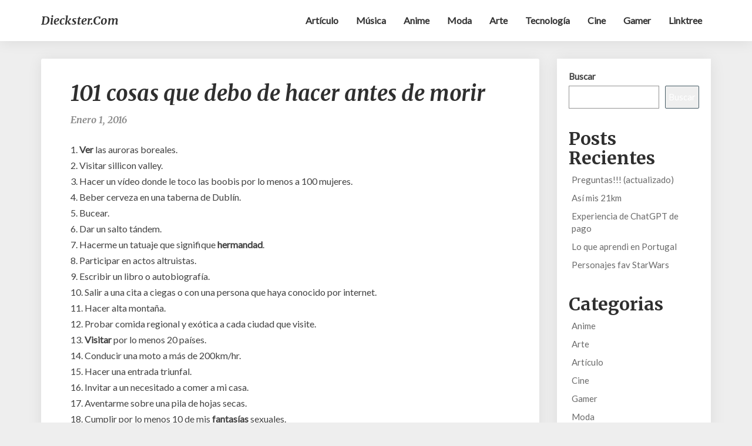

--- FILE ---
content_type: text/html; charset=UTF-8
request_url: http://dieckster.com/101-cosas-que-debo-de-hacer-antes-de-morir/
body_size: 10801
content:
<!DOCTYPE html>
<html xmlns="http://www.w3.org/1999/xhtml" lang="es">
<head>
  <meta charset="UTF-8" />
  <meta name="viewport" content="width=device-width" />
  <link rel="profile" href="http://gmpg.org/xfn/11" />
  <link rel="pingback" href="http://dieckster.com/xmlrpc.php" />

  <title>101 cosas que debo de hacer antes de morir &#8211; dieckster.com</title>
<meta name='robots' content='max-image-preview:large' />
	<style>img:is([sizes="auto" i], [sizes^="auto," i]) { contain-intrinsic-size: 3000px 1500px }</style>
	<link rel='dns-prefetch' href='//fonts.googleapis.com' />
<link rel="alternate" type="application/rss+xml" title="dieckster.com &raquo; Feed" href="https://dieckster.com/feed/" />
<link rel="alternate" type="application/rss+xml" title="dieckster.com &raquo; Feed de los comentarios" href="https://dieckster.com/comments/feed/" />
<script type="text/javascript">
/* <![CDATA[ */
window._wpemojiSettings = {"baseUrl":"https:\/\/s.w.org\/images\/core\/emoji\/15.0.3\/72x72\/","ext":".png","svgUrl":"https:\/\/s.w.org\/images\/core\/emoji\/15.0.3\/svg\/","svgExt":".svg","source":{"concatemoji":"http:\/\/dieckster.com\/wp-includes\/js\/wp-emoji-release.min.js?ver=6.7.1"}};
/*! This file is auto-generated */
!function(i,n){var o,s,e;function c(e){try{var t={supportTests:e,timestamp:(new Date).valueOf()};sessionStorage.setItem(o,JSON.stringify(t))}catch(e){}}function p(e,t,n){e.clearRect(0,0,e.canvas.width,e.canvas.height),e.fillText(t,0,0);var t=new Uint32Array(e.getImageData(0,0,e.canvas.width,e.canvas.height).data),r=(e.clearRect(0,0,e.canvas.width,e.canvas.height),e.fillText(n,0,0),new Uint32Array(e.getImageData(0,0,e.canvas.width,e.canvas.height).data));return t.every(function(e,t){return e===r[t]})}function u(e,t,n){switch(t){case"flag":return n(e,"\ud83c\udff3\ufe0f\u200d\u26a7\ufe0f","\ud83c\udff3\ufe0f\u200b\u26a7\ufe0f")?!1:!n(e,"\ud83c\uddfa\ud83c\uddf3","\ud83c\uddfa\u200b\ud83c\uddf3")&&!n(e,"\ud83c\udff4\udb40\udc67\udb40\udc62\udb40\udc65\udb40\udc6e\udb40\udc67\udb40\udc7f","\ud83c\udff4\u200b\udb40\udc67\u200b\udb40\udc62\u200b\udb40\udc65\u200b\udb40\udc6e\u200b\udb40\udc67\u200b\udb40\udc7f");case"emoji":return!n(e,"\ud83d\udc26\u200d\u2b1b","\ud83d\udc26\u200b\u2b1b")}return!1}function f(e,t,n){var r="undefined"!=typeof WorkerGlobalScope&&self instanceof WorkerGlobalScope?new OffscreenCanvas(300,150):i.createElement("canvas"),a=r.getContext("2d",{willReadFrequently:!0}),o=(a.textBaseline="top",a.font="600 32px Arial",{});return e.forEach(function(e){o[e]=t(a,e,n)}),o}function t(e){var t=i.createElement("script");t.src=e,t.defer=!0,i.head.appendChild(t)}"undefined"!=typeof Promise&&(o="wpEmojiSettingsSupports",s=["flag","emoji"],n.supports={everything:!0,everythingExceptFlag:!0},e=new Promise(function(e){i.addEventListener("DOMContentLoaded",e,{once:!0})}),new Promise(function(t){var n=function(){try{var e=JSON.parse(sessionStorage.getItem(o));if("object"==typeof e&&"number"==typeof e.timestamp&&(new Date).valueOf()<e.timestamp+604800&&"object"==typeof e.supportTests)return e.supportTests}catch(e){}return null}();if(!n){if("undefined"!=typeof Worker&&"undefined"!=typeof OffscreenCanvas&&"undefined"!=typeof URL&&URL.createObjectURL&&"undefined"!=typeof Blob)try{var e="postMessage("+f.toString()+"("+[JSON.stringify(s),u.toString(),p.toString()].join(",")+"));",r=new Blob([e],{type:"text/javascript"}),a=new Worker(URL.createObjectURL(r),{name:"wpTestEmojiSupports"});return void(a.onmessage=function(e){c(n=e.data),a.terminate(),t(n)})}catch(e){}c(n=f(s,u,p))}t(n)}).then(function(e){for(var t in e)n.supports[t]=e[t],n.supports.everything=n.supports.everything&&n.supports[t],"flag"!==t&&(n.supports.everythingExceptFlag=n.supports.everythingExceptFlag&&n.supports[t]);n.supports.everythingExceptFlag=n.supports.everythingExceptFlag&&!n.supports.flag,n.DOMReady=!1,n.readyCallback=function(){n.DOMReady=!0}}).then(function(){return e}).then(function(){var e;n.supports.everything||(n.readyCallback(),(e=n.source||{}).concatemoji?t(e.concatemoji):e.wpemoji&&e.twemoji&&(t(e.twemoji),t(e.wpemoji)))}))}((window,document),window._wpemojiSettings);
/* ]]> */
</script>
<style id='wp-emoji-styles-inline-css' type='text/css'>

	img.wp-smiley, img.emoji {
		display: inline !important;
		border: none !important;
		box-shadow: none !important;
		height: 1em !important;
		width: 1em !important;
		margin: 0 0.07em !important;
		vertical-align: -0.1em !important;
		background: none !important;
		padding: 0 !important;
	}
</style>
<link rel='stylesheet' id='wp-block-library-css' href='http://dieckster.com/wp-includes/css/dist/block-library/style.min.css?ver=6.7.1' type='text/css' media='all' />
<style id='classic-theme-styles-inline-css' type='text/css'>
/*! This file is auto-generated */
.wp-block-button__link{color:#fff;background-color:#32373c;border-radius:9999px;box-shadow:none;text-decoration:none;padding:calc(.667em + 2px) calc(1.333em + 2px);font-size:1.125em}.wp-block-file__button{background:#32373c;color:#fff;text-decoration:none}
</style>
<style id='global-styles-inline-css' type='text/css'>
:root{--wp--preset--aspect-ratio--square: 1;--wp--preset--aspect-ratio--4-3: 4/3;--wp--preset--aspect-ratio--3-4: 3/4;--wp--preset--aspect-ratio--3-2: 3/2;--wp--preset--aspect-ratio--2-3: 2/3;--wp--preset--aspect-ratio--16-9: 16/9;--wp--preset--aspect-ratio--9-16: 9/16;--wp--preset--color--black: #000000;--wp--preset--color--cyan-bluish-gray: #abb8c3;--wp--preset--color--white: #ffffff;--wp--preset--color--pale-pink: #f78da7;--wp--preset--color--vivid-red: #cf2e2e;--wp--preset--color--luminous-vivid-orange: #ff6900;--wp--preset--color--luminous-vivid-amber: #fcb900;--wp--preset--color--light-green-cyan: #7bdcb5;--wp--preset--color--vivid-green-cyan: #00d084;--wp--preset--color--pale-cyan-blue: #8ed1fc;--wp--preset--color--vivid-cyan-blue: #0693e3;--wp--preset--color--vivid-purple: #9b51e0;--wp--preset--gradient--vivid-cyan-blue-to-vivid-purple: linear-gradient(135deg,rgba(6,147,227,1) 0%,rgb(155,81,224) 100%);--wp--preset--gradient--light-green-cyan-to-vivid-green-cyan: linear-gradient(135deg,rgb(122,220,180) 0%,rgb(0,208,130) 100%);--wp--preset--gradient--luminous-vivid-amber-to-luminous-vivid-orange: linear-gradient(135deg,rgba(252,185,0,1) 0%,rgba(255,105,0,1) 100%);--wp--preset--gradient--luminous-vivid-orange-to-vivid-red: linear-gradient(135deg,rgba(255,105,0,1) 0%,rgb(207,46,46) 100%);--wp--preset--gradient--very-light-gray-to-cyan-bluish-gray: linear-gradient(135deg,rgb(238,238,238) 0%,rgb(169,184,195) 100%);--wp--preset--gradient--cool-to-warm-spectrum: linear-gradient(135deg,rgb(74,234,220) 0%,rgb(151,120,209) 20%,rgb(207,42,186) 40%,rgb(238,44,130) 60%,rgb(251,105,98) 80%,rgb(254,248,76) 100%);--wp--preset--gradient--blush-light-purple: linear-gradient(135deg,rgb(255,206,236) 0%,rgb(152,150,240) 100%);--wp--preset--gradient--blush-bordeaux: linear-gradient(135deg,rgb(254,205,165) 0%,rgb(254,45,45) 50%,rgb(107,0,62) 100%);--wp--preset--gradient--luminous-dusk: linear-gradient(135deg,rgb(255,203,112) 0%,rgb(199,81,192) 50%,rgb(65,88,208) 100%);--wp--preset--gradient--pale-ocean: linear-gradient(135deg,rgb(255,245,203) 0%,rgb(182,227,212) 50%,rgb(51,167,181) 100%);--wp--preset--gradient--electric-grass: linear-gradient(135deg,rgb(202,248,128) 0%,rgb(113,206,126) 100%);--wp--preset--gradient--midnight: linear-gradient(135deg,rgb(2,3,129) 0%,rgb(40,116,252) 100%);--wp--preset--font-size--small: 13px;--wp--preset--font-size--medium: 20px;--wp--preset--font-size--large: 36px;--wp--preset--font-size--x-large: 42px;--wp--preset--spacing--20: 0.44rem;--wp--preset--spacing--30: 0.67rem;--wp--preset--spacing--40: 1rem;--wp--preset--spacing--50: 1.5rem;--wp--preset--spacing--60: 2.25rem;--wp--preset--spacing--70: 3.38rem;--wp--preset--spacing--80: 5.06rem;--wp--preset--shadow--natural: 6px 6px 9px rgba(0, 0, 0, 0.2);--wp--preset--shadow--deep: 12px 12px 50px rgba(0, 0, 0, 0.4);--wp--preset--shadow--sharp: 6px 6px 0px rgba(0, 0, 0, 0.2);--wp--preset--shadow--outlined: 6px 6px 0px -3px rgba(255, 255, 255, 1), 6px 6px rgba(0, 0, 0, 1);--wp--preset--shadow--crisp: 6px 6px 0px rgba(0, 0, 0, 1);}:where(.is-layout-flex){gap: 0.5em;}:where(.is-layout-grid){gap: 0.5em;}body .is-layout-flex{display: flex;}.is-layout-flex{flex-wrap: wrap;align-items: center;}.is-layout-flex > :is(*, div){margin: 0;}body .is-layout-grid{display: grid;}.is-layout-grid > :is(*, div){margin: 0;}:where(.wp-block-columns.is-layout-flex){gap: 2em;}:where(.wp-block-columns.is-layout-grid){gap: 2em;}:where(.wp-block-post-template.is-layout-flex){gap: 1.25em;}:where(.wp-block-post-template.is-layout-grid){gap: 1.25em;}.has-black-color{color: var(--wp--preset--color--black) !important;}.has-cyan-bluish-gray-color{color: var(--wp--preset--color--cyan-bluish-gray) !important;}.has-white-color{color: var(--wp--preset--color--white) !important;}.has-pale-pink-color{color: var(--wp--preset--color--pale-pink) !important;}.has-vivid-red-color{color: var(--wp--preset--color--vivid-red) !important;}.has-luminous-vivid-orange-color{color: var(--wp--preset--color--luminous-vivid-orange) !important;}.has-luminous-vivid-amber-color{color: var(--wp--preset--color--luminous-vivid-amber) !important;}.has-light-green-cyan-color{color: var(--wp--preset--color--light-green-cyan) !important;}.has-vivid-green-cyan-color{color: var(--wp--preset--color--vivid-green-cyan) !important;}.has-pale-cyan-blue-color{color: var(--wp--preset--color--pale-cyan-blue) !important;}.has-vivid-cyan-blue-color{color: var(--wp--preset--color--vivid-cyan-blue) !important;}.has-vivid-purple-color{color: var(--wp--preset--color--vivid-purple) !important;}.has-black-background-color{background-color: var(--wp--preset--color--black) !important;}.has-cyan-bluish-gray-background-color{background-color: var(--wp--preset--color--cyan-bluish-gray) !important;}.has-white-background-color{background-color: var(--wp--preset--color--white) !important;}.has-pale-pink-background-color{background-color: var(--wp--preset--color--pale-pink) !important;}.has-vivid-red-background-color{background-color: var(--wp--preset--color--vivid-red) !important;}.has-luminous-vivid-orange-background-color{background-color: var(--wp--preset--color--luminous-vivid-orange) !important;}.has-luminous-vivid-amber-background-color{background-color: var(--wp--preset--color--luminous-vivid-amber) !important;}.has-light-green-cyan-background-color{background-color: var(--wp--preset--color--light-green-cyan) !important;}.has-vivid-green-cyan-background-color{background-color: var(--wp--preset--color--vivid-green-cyan) !important;}.has-pale-cyan-blue-background-color{background-color: var(--wp--preset--color--pale-cyan-blue) !important;}.has-vivid-cyan-blue-background-color{background-color: var(--wp--preset--color--vivid-cyan-blue) !important;}.has-vivid-purple-background-color{background-color: var(--wp--preset--color--vivid-purple) !important;}.has-black-border-color{border-color: var(--wp--preset--color--black) !important;}.has-cyan-bluish-gray-border-color{border-color: var(--wp--preset--color--cyan-bluish-gray) !important;}.has-white-border-color{border-color: var(--wp--preset--color--white) !important;}.has-pale-pink-border-color{border-color: var(--wp--preset--color--pale-pink) !important;}.has-vivid-red-border-color{border-color: var(--wp--preset--color--vivid-red) !important;}.has-luminous-vivid-orange-border-color{border-color: var(--wp--preset--color--luminous-vivid-orange) !important;}.has-luminous-vivid-amber-border-color{border-color: var(--wp--preset--color--luminous-vivid-amber) !important;}.has-light-green-cyan-border-color{border-color: var(--wp--preset--color--light-green-cyan) !important;}.has-vivid-green-cyan-border-color{border-color: var(--wp--preset--color--vivid-green-cyan) !important;}.has-pale-cyan-blue-border-color{border-color: var(--wp--preset--color--pale-cyan-blue) !important;}.has-vivid-cyan-blue-border-color{border-color: var(--wp--preset--color--vivid-cyan-blue) !important;}.has-vivid-purple-border-color{border-color: var(--wp--preset--color--vivid-purple) !important;}.has-vivid-cyan-blue-to-vivid-purple-gradient-background{background: var(--wp--preset--gradient--vivid-cyan-blue-to-vivid-purple) !important;}.has-light-green-cyan-to-vivid-green-cyan-gradient-background{background: var(--wp--preset--gradient--light-green-cyan-to-vivid-green-cyan) !important;}.has-luminous-vivid-amber-to-luminous-vivid-orange-gradient-background{background: var(--wp--preset--gradient--luminous-vivid-amber-to-luminous-vivid-orange) !important;}.has-luminous-vivid-orange-to-vivid-red-gradient-background{background: var(--wp--preset--gradient--luminous-vivid-orange-to-vivid-red) !important;}.has-very-light-gray-to-cyan-bluish-gray-gradient-background{background: var(--wp--preset--gradient--very-light-gray-to-cyan-bluish-gray) !important;}.has-cool-to-warm-spectrum-gradient-background{background: var(--wp--preset--gradient--cool-to-warm-spectrum) !important;}.has-blush-light-purple-gradient-background{background: var(--wp--preset--gradient--blush-light-purple) !important;}.has-blush-bordeaux-gradient-background{background: var(--wp--preset--gradient--blush-bordeaux) !important;}.has-luminous-dusk-gradient-background{background: var(--wp--preset--gradient--luminous-dusk) !important;}.has-pale-ocean-gradient-background{background: var(--wp--preset--gradient--pale-ocean) !important;}.has-electric-grass-gradient-background{background: var(--wp--preset--gradient--electric-grass) !important;}.has-midnight-gradient-background{background: var(--wp--preset--gradient--midnight) !important;}.has-small-font-size{font-size: var(--wp--preset--font-size--small) !important;}.has-medium-font-size{font-size: var(--wp--preset--font-size--medium) !important;}.has-large-font-size{font-size: var(--wp--preset--font-size--large) !important;}.has-x-large-font-size{font-size: var(--wp--preset--font-size--x-large) !important;}
:where(.wp-block-post-template.is-layout-flex){gap: 1.25em;}:where(.wp-block-post-template.is-layout-grid){gap: 1.25em;}
:where(.wp-block-columns.is-layout-flex){gap: 2em;}:where(.wp-block-columns.is-layout-grid){gap: 2em;}
:root :where(.wp-block-pullquote){font-size: 1.5em;line-height: 1.6;}
</style>
<link rel='stylesheet' id='bootstrap-css' href='http://dieckster.com/wp-content/themes/noteblog/css/bootstrap.css?ver=6.7.1' type='text/css' media='all' />
<link rel='stylesheet' id='noteblog-style-css' href='http://dieckster.com/wp-content/themes/noteblog/style.css?ver=6.7.1' type='text/css' media='all' />
<style id='noteblog-style-inline-css' type='text/css'>
	/* Color Scheme */

	/* Accent Color */
	a,a:visited,a:active,a:hover,a:focus,#secondary .widget #recentcomments a, #secondary .widget .rsswidget {
		color: #4dbf99;
	}
.copy-right-section a {
    color: #a7a7a7;
}
	@media (min-width:767px) {
		.dropdown-menu > .active > a, .dropdown-menu > .active > a:hover, .dropdown-menu > .active > a:focus {	    
			background-color: #4dbf99 !important;
			color:#fff !important;
		}
		.dropdown-menu .current-menu-item.current_page_item a, .dropdown-menu .current-menu-item.current_page_item a:hover, .dropdown-menu .current-menu-item.current_page_item a:active, .dropdown-menu .current-menu-item.current_page_item a:focus {
			background: #4dbf99 !important;
			color:#fff !important
		}
	}
	@media (max-width:767px) {
		.dropdown-menu .current-menu-item.current_page_item a, .dropdown-menu .current-menu-item.current_page_item a:hover, .dropdown-menu .current-menu-item.current_page_item a:active, .dropdown-menu .current-menu-item.current_page_item a:focus, .dropdown-menu > .active > a, .dropdown-menu > .active > a:hover, .dropdown-menu > .active > a:focus, .navbar-default .navbar-nav .open .dropdown-menu > li.active > a {
			border-left: 3px solid #4dbf99;
		}
	}
	.btn, .btn-default:visited, .btn-default:active:hover, .btn-default.active:hover, .btn-default:active:focus, .btn-default.active:focus, .btn-default:active.focus, .btn-default.active.focus {
		background: #4dbf99;
	}
	.cat-links a, .tags-links a {
		color: #4dbf99;
	}
	.navbar-default .navbar-nav > li > .dropdown-menu > li > a:hover, .navbar-default .navbar-nav > li > .dropdown-menu > li > a:focus {
		color: #fff;
		background-color: #4dbf99;
	}
	h5.entry-date a:hover {
		color: #4dbf99;
	}
	#respond input#submit {
		background-color: #4dbf99;
		background: #4dbf99;
	}
	blockquote {
		border-left: 5px solid #4dbf99;
	}
	.entry-title a:hover,.entry-title a:focus{
		color: #4dbf99;
	}
	.entry-header .entry-meta::after{
		background: #4dbf99;
	}
	.readmore-btn, .readmore-btn:visited, .readmore-btn:active, .readmore-btn:hover, .readmore-btn:focus {
		background: #4dbf99;
	}
	.post-password-form input[type="submit"],.post-password-form input[type="submit"]:hover,.post-password-form input[type="submit"]:focus,.post-password-form input[type="submit"]:active,.search-submit,.search-submit:hover,.search-submit:focus,.search-submit:active {
		background-color: #4dbf99;
		background: #4dbf99;
		border-color: #4dbf99;
	}
	.fa {
		color: #4dbf99;
	}
	.btn-default{
		border-bottom: 1px solid #4dbf99;
	}
	.btn-default:hover, .btn-default:focus{
		border-bottom: 1px solid #4dbf99;
		background-color: #4dbf99;
	}
	.nav-previous:hover, .nav-next:hover{
		border: 1px solid #4dbf99;
		background-color: #4dbf99;
	}
	.next-post a:hover,.prev-post a:hover{
		color: #4dbf99;
	}
	.posts-navigation .next-post a:hover .fa, .posts-navigation .prev-post a:hover .fa{
		color: #4dbf99;
	}
	#secondary .widget a:hover,	#secondary .widget a:focus{
		color: #4dbf99;
	}
	#secondary .widget_calendar tbody a {
		background-color: #4dbf99;
		color: #fff;
		padding: 0.2em;
	}
	#secondary .widget_calendar tbody a:hover{
		background-color: #4dbf99;
		color: #fff;
		padding: 0.2em;
	}	
</style>
<link rel='stylesheet' id='font-awesome-css' href='http://dieckster.com/wp-content/themes/noteblog/font-awesome/css/font-awesome.min.css?ver=6.7.1' type='text/css' media='all' />
<link rel='stylesheet' id='noteblog-googlefonts-css' href='//fonts.googleapis.com/css?family=Merriweather:700,700i|Lato:400,400italic,600' type='text/css' media='all' />
<script type="text/javascript" src="http://dieckster.com/wp-includes/js/jquery/jquery.min.js?ver=3.7.1" id="jquery-core-js"></script>
<script type="text/javascript" src="http://dieckster.com/wp-includes/js/jquery/jquery-migrate.min.js?ver=3.4.1" id="jquery-migrate-js"></script>
<!--[if lt IE 9]>
<script type="text/javascript" src="http://dieckster.com/wp-content/themes/noteblog/js/html5shiv.js?ver=3.7.3" id="html5shiv-js"></script>
<![endif]-->
<link rel="https://api.w.org/" href="https://dieckster.com/wp-json/" /><link rel="alternate" title="JSON" type="application/json" href="https://dieckster.com/wp-json/wp/v2/posts/1934" /><link rel="EditURI" type="application/rsd+xml" title="RSD" href="https://dieckster.com/xmlrpc.php?rsd" />
<meta name="generator" content="WordPress 6.7.1" />
<link rel="canonical" href="https://dieckster.com/101-cosas-que-debo-de-hacer-antes-de-morir/" />
<link rel='shortlink' href='https://dieckster.com/?p=1934' />
<link rel="alternate" title="oEmbed (JSON)" type="application/json+oembed" href="https://dieckster.com/wp-json/oembed/1.0/embed?url=https%3A%2F%2Fdieckster.com%2F101-cosas-que-debo-de-hacer-antes-de-morir%2F" />
<link rel="alternate" title="oEmbed (XML)" type="text/xml+oembed" href="https://dieckster.com/wp-json/oembed/1.0/embed?url=https%3A%2F%2Fdieckster.com%2F101-cosas-que-debo-de-hacer-antes-de-morir%2F&#038;format=xml" />

	<style type="text/css">
		.site-header { background: ; }
		.footer-widgets h3 { color: ; }
		.site-footer { background: ; }
		.footer-widget-wrapper { background: ; }
		.copy-right-section { color: ; }
		#secondary h3.widget-title, #secondary h4.widget-title { color: ; }
		.secondary-inner { background: ; }
		#secondary .widget a, #secondary .widget a:focus, #secondary .widget a:hover, #secondary .widget a:active, #secondary .widget #recentcomments a, #secondary .widget #recentcomments a:focus, #secondary .widget #recentcomments a:hover, #secondary .widget #recentcomments a:active, #secondary .widget .rsswidget, #secondary .widget .rsswidget:focus, #secondary .widget .rsswidget:hover, #secondary .widget .rsswidget:active { color: ; }
		.navbar-default,.navbar-default li>.dropdown-menu, .navbar-default .navbar-nav .open .dropdown-menu > .active > a, .navbar-default .navbar-nav .open .dr { background-color: ; }
		.home .lh-nav-bg-transform li>.dropdown-menu:after { border-bottom-color: ; }
		.navbar-default .navbar-nav>li>a, .navbar-default li>.dropdown-menu>li>a, .navbar-default .navbar-nav>li>a:hover, .navbar-default .navbar-nav>li>a:focus, .navbar-default .navbar-nav>li>a:active, .navbar-default .navbar-nav>li>a:visited, .navbar-default .navbar-nav > .open > a, .navbar-default .navbar-nav > .open > a:hover, .navbar-default .navbar-nav > .open > a:focus { color: ; }
		.navbar-default .navbar-brand, .navbar-default .navbar-brand:hover, .navbar-default .navbar-brand:focus { color: ; }
		h1.entry-title, .entry-header .entry-title a, .page .container article h2, .page .container article h3, .page .container article h4, .page .container article h5, .page .container article h6, .single article h1, .single article h2, .single article h3, .single article h4, .single article h5, .single article h6, .page .container article h1, .single article h1, .single h2.comments-title, .single .comment-respond h3#reply-title, .page h2.comments-title, .page .comment-respond h3#reply-title { color: ; }
		.single .entry-content, .page .entry-content, .single .entry-summary, .page .entry-summary, .page .post-feed-wrapper p, .single .post-feed-wrapper p, .single .post-comments, .page .post-comments, .single .post-comments p, .page .post-comments p, .single .next-article a p, .single .prev-article a p, .page .next-article a p, .page .prev-article a p, .single thead, .page thead { color: ; }
		.page .container .entry-date, .single-post .container .entry-date, .single .comment-metadata time, .page .comment-metadata time { color: ; }
		.top-widgets { background: ; }
		.top-widgets h3 { color: ; }
		.top-widgets, .top-widgets p { color: ; }
		.bottom-widgets { background: ; }
		.bottom-widgets h3 { color: ; }
		.frontpage-site-title, .frontpage-site-title:hover, .frontpage-site-title:active, .frontpage-site-title:focus { color: ; }
		.frontpage-site-description, .frontpage-site-description:focus, .frontpage-site-description:hover, .frontpage-site-description:active { color: #ffffff; }
		.bottom-widgets, .bottom-widgets p { color: ; }
		.footer-widgets, .footer-widgets p { color: ; }
		.home .lh-nav-bg-transform .navbar-nav>li>a, .home .lh-nav-bg-transform .navbar-nav>li>a:hover, .home .lh-nav-bg-transform .navbar-nav>li>a:active, .home .lh-nav-bg-transform .navbar-nav>li>a:focus, .home .lh-nav-bg-transform .navbar-nav>li>a:visited { color: ; }
		.home .lh-nav-bg-transform.navbar-default .navbar-brand, .home .lh-nav-bg-transform.navbar-default .navbar-brand:hover, .home .lh-nav-bg-transform.navbar-default .navbar-brand:active, .home .lh-nav-bg-transform.navbar-default .navbar-brand:focus, .home .lh-nav-bg-transform.navbar-default .navbar-brand:hover { color: ; }
		#secondary h4.widget-title { background-color: ; }
		.navbar-default .navbar-nav > .active > a, .navbar-default .navbar-nav > .active > a:hover, .navbar-default .navbar-nav > .active > a:focus{color: ; }
		#secondary, #secondary .widget, #secondary p{color: ; }
		.footer-widgets, .footer-widgets p{color: ; }
		.footer-widgets a, .footer-widgets li a{color: ; }
		.copy-right-section{border-top: 1px solid ; }
		.copy-right-section{border-top: 1px solid ; }
		.single .entry-content a, .page .entry-content a, .single .post-comments a, .page .post-comments a, .single .next-article a, .single .prev-article a, .page .next-article a, .page .prev-article a {color: ; }
		.single .post-content, .page .post-content, .single .comments-area, .page .comments-area, .single .post-comments, .page .single-post-content, .single .post-comments .comments-area, .page .post-comments .comments-area, .single .next-article a, .single .prev-article a, .page .next-article a, .page .prev-article a, .page .post-comments {background: ; }
		.article-grid-container article{background: ; }
		.article-grid-container .post-feed-wrapper p{color: ; }
		.post-feed-wrapper .entry-header .entry-title a{color: ; }
		.article-grid-container h5.entry-date, .article-grid-container h5.entry-date a{color: ; }
		.article-grid-container .post-thumbnail-wrap .entry-date{color: ; }
		.blog .next-post a, .blog .prev-post a{background: ; }
		.blog .next-post a, .blog .prev-post a, .blog .next-post a i.fa, .blog .prev-post a i.fa, .blog .posts-navigation .next-post a:hover .fa, .blog .posts-navigation .prev-post a:hover .fa{color: ; }
		@media (max-width:767px){	
		.home .lh-nav-bg-transform { background-color:  !important; }
		.navbar-default .navbar-nav .open .dropdown-menu>li>a, .navbar-default .navbar-nav .open .dropdown-menu>li>a, .navbar-default .navbar-nav .open .dropdown-menu>li>a,.navbar-default .navbar-nav .open .dropdown-menu>li>a,:focus, .navbar-default .navbar-nav .open .dropdown-menu>li>a,:visited, .home .lh-nav-bg-transform .navbar-nav>li>a, .home .lh-nav-bg-transform .navbar-nav>li>a:hover, .home .lh-nav-bg-transform .navbar-nav>li>a:visited, .home .lh-nav-bg-transform .navbar-nav>li>a:focus, .home .lh-nav-bg-transform .navbar-nav>li>a:active, .navbar-default .navbar-nav .open .dropdown-menu>li>a:active, .navbar-default .navbar-nav .open .dropdown-menu>li>a:focus, .navbar-default .navbar-nav .open .dropdown-menu>li>a:hover, .navbar-default .navbar-nav .open .dropdown-menu>li>a:visited, .navbar-default .navbar-nav .open .dropdown-menu > .active > a, .navbar-default .navbar-nav .open .dropdown-menu > .active > a:hover, .navbar-default .navbar-nav .open .dropdown-menu > .active > a:focus, .navbar-default .navbar-nav .open .dropdown-menu > .active > a:active, .navbar-default .navbar-nav .open .dropdown-menu > .active > a:hover {color: ; }
		.home .lh-nav-bg-transform.navbar-default .navbar-brand, .home .lh-nav-bg-transform.navbar-default .navbar-brand:hover, .home .lh-nav-bg-transform.navbar-default .navbar-brand:focus, .home .lh-nav-bg-transform.navbar-default .navbar-brand:active { color: ; }
		.navbar-default .navbar-toggle .icon-bar, .navbar-default .navbar-toggle:focus .icon-bar, .navbar-default .navbar-toggle:hover .icon-bar{ background-color: ; }
		.navbar-default .navbar-nav .open .dropdown-menu > li > a {border-left-color: ; }
		}
	</style>
		<style type="text/css" id="noteblog-header-css">
					.site-header {
					background: url(http://dieckster.com/wp-content/uploads/2023/10/cropped-Phone-Wallpaper-3.jpg) no-repeat scroll top;
											background-size: cover;
						background-position:top;
									}

				@media (min-width: 768px) and (max-width: 1024px){
					.site-header {
													background-size: cover;
							background-position:top;
										
					}
				}

				@media (max-width: 767px) {
					.site-header {
													background-size: cover;
							background-position:top;
										
					}
				}
				@media (max-width: 359px) {
					.site-header {
													background-size: cover;
							background-position:top;
												
					}
					
				}
				.site-header{
					-webkit-box-shadow: 0px 0px 2px 1px rgba(182,182,182,0.3);
			    	-moz-box-shadow: 0px 0px 2px 1px rgba(182,182,182,0.3);
			    	-o-box-shadow: 0px 0px 2px 1px rgba(182,182,182,0.3);
			    	box-shadow: 0px 0px 2px 1px rgba(182,182,182,0.3);
				}
  
		.site-title,
		.site-description {
			color: #fff;
		}
		.site-title::after{
			background: #fff;
			content:"";       
		}
	
	</style>
	<link rel="icon" href="https://dieckster.com/wp-content/uploads/2023/10/cropped-d1-32x32.png" sizes="32x32" />
<link rel="icon" href="https://dieckster.com/wp-content/uploads/2023/10/cropped-d1-192x192.png" sizes="192x192" />
<link rel="apple-touch-icon" href="https://dieckster.com/wp-content/uploads/2023/10/cropped-d1-180x180.png" />
<meta name="msapplication-TileImage" content="https://dieckster.com/wp-content/uploads/2023/10/cropped-d1-270x270.png" />
</head>

<body class="post-template-default single single-post postid-1934 single-format-standard group-blog">
  <div id="page" class="hfeed site">
    <header id="masthead">
      <nav class="navbar lh-nav-bg-transform navbar-default navbar-fixed-top navbar-left"> 
        <!-- Brand and toggle get grouped for better mobile display --> 
        <div class="container" id="navigation_menu">
          <div class="navbar-header"> 
                        <button type="button" class="navbar-toggle" data-toggle="collapse" data-target=".navbar-ex1-collapse"> 
              <span class="sr-only">Toggle Navigation</span> 
              <span class="icon-bar"></span> 
              <span class="icon-bar"></span> 
              <span class="icon-bar"></span> 
            </button> 
                        <a href="https://dieckster.com/">
              <div class="navbar-brand">dieckster.com</div>            </a>
          </div> 
          <div class="collapse navbar-collapse navbar-ex1-collapse"><ul id="menu-principal" class="nav navbar-nav"><li id="menu-item-4177" class="menu-item menu-item-type-taxonomy menu-item-object-category current-post-ancestor current-menu-parent current-post-parent menu-item-4177"><a title="Artículo" href="https://dieckster.com/category/articulo/">Artículo</a></li>
<li id="menu-item-4178" class="menu-item menu-item-type-taxonomy menu-item-object-category menu-item-4178"><a title="Música" href="https://dieckster.com/category/musica/">Música</a></li>
<li id="menu-item-4179" class="menu-item menu-item-type-taxonomy menu-item-object-category menu-item-4179"><a title="Anime" href="https://dieckster.com/category/anime/">Anime</a></li>
<li id="menu-item-4180" class="menu-item menu-item-type-taxonomy menu-item-object-category menu-item-4180"><a title="Moda" href="https://dieckster.com/category/moda/">Moda</a></li>
<li id="menu-item-4181" class="menu-item menu-item-type-taxonomy menu-item-object-category menu-item-4181"><a title="Arte" href="https://dieckster.com/category/arte/">Arte</a></li>
<li id="menu-item-4182" class="menu-item menu-item-type-taxonomy menu-item-object-category menu-item-4182"><a title="Tecnología" href="https://dieckster.com/category/tecnologia/">Tecnología</a></li>
<li id="menu-item-4183" class="menu-item menu-item-type-taxonomy menu-item-object-category menu-item-4183"><a title="Cine" href="https://dieckster.com/category/cine/">Cine</a></li>
<li id="menu-item-4184" class="menu-item menu-item-type-taxonomy menu-item-object-category menu-item-4184"><a title="Gamer" href="https://dieckster.com/category/gamer/">Gamer</a></li>
<li id="menu-item-4186" class="menu-item menu-item-type-custom menu-item-object-custom menu-item-4186"><a title="Linktree" href="https://linktree.dieckster.com/">Linktree</a></li>
</ul></div>
          </div><!--#container-->
        </nav>
        
  </header>    

<div id="content" class="site-content">
	<div class="container">
        <div class="row">
			<div id="primary" class="col-md-9 content-area">
				<main id="main" role="main">

				
					
<article id="post-1934"  class="post-content post-1934 post type-post status-publish format-standard has-post-thumbnail hentry category-articulo">

	

	<header class="entry-header">	

		<span class="screen-reader-text">101 cosas que debo de hacer antes de morir</span>


	<h1 class="entry-title">101 cosas que debo de hacer antes de morir</h1>

	<div class="entry-meta">
		<h5 class="entry-date"><time class="entry-date" datetime="2016-01-01T17:27:21+00:00" pubdate>enero 1, 2016 </time></h5>
	</div><!-- .entry-meta -->
</header><!-- .entry-header -->

<div class="entry-content">
	
<span id="more-1934"></span>



<p>1.	<strong>Ver</strong> las auroras boreales.<br>
2.	Visitar sillicon valley.<br>
3.	Hacer un vídeo donde le toco las boobis por lo menos a 100 mujeres.<br>
4.	Beber cerveza en una taberna de Dublín.<br>
5.	Bucear.<br>
6.	Dar un salto tándem.<br>
7.	Hacerme un tatuaje que signifique <strong>hermandad</strong>.<br>
8.	Participar en actos altruistas.<br>
9.	Escribir un libro o autobiografía.<br>
10.	Salir a una cita a ciegas o con una persona que haya conocido por internet.<br>
11.	Hacer alta montaña.<br>
12.	Probar comida regional y exótica a cada ciudad que visite.<br>
13.	<strong>Visitar</strong> por lo menos 20 países.<br>
14.	Conducir una moto a más de 200km/hr.<br>
15.	Hacer una entrada triunfal.<br>
16.	Invitar a un necesitado a comer a mi casa.<br>
17.	Aventarme sobre una pila de hojas secas.<br>
18.	Cumplir por lo menos 10 de mis <strong>fantasías</strong> sexuales.<br>
19.	Disparar un arma de alto calibre.<br>
20.	Hacer mi árbol genealógico.<br>
21.	Dar una gran cantidad monetaria a alguna persona que lo necesite.<br>
22.	Recorrer todos los estados de mi país.<br>
23.	Perdonar.<br>
24.	<strong>Bailar</strong> bajo la lluvia.<br>
25.	Cruzar el atlántico en barco.<br>
26.	Cantar en un escenario con público y aventarme al final de la canción.<br>
27.	Correr desnudo en la playa.<br>
28.	Ser arrestado.<br>
29.	Aprender dos idiomas aparte del nativo.<br>
30.	Correr un maratón o <strong>carrera</strong>.<br>
31.	Tener mi propia empresa.<br>
32.	Ser CIO en una gran corporación.<br>
33.	Tomarme una foto con Daft Punk.<br>
34.	Beber hasta perder el conocimiento.<br>
35.	<strong>Conducir</strong> un f1 o nascar.</p>


<div class="wp-block-image">
<figure class="aligncenter size-full is-resized"><img fetchpriority="high" decoding="async" width="736" height="494" src="https://dieckster.com/wp-content/uploads/2024/03/mazda.jpg" alt="" class="wp-image-4046" style="width:364px;height:auto" srcset="https://dieckster.com/wp-content/uploads/2024/03/mazda.jpg 736w, https://dieckster.com/wp-content/uploads/2024/03/mazda-300x201.jpg 300w, https://dieckster.com/wp-content/uploads/2024/03/mazda-402x270.jpg 402w" sizes="(max-width: 736px) 100vw, 736px" /></figure></div>


<p>36. Drogarme dentro de un auto con las ventanas arriba hasta que no pueda ver al copiloto por el humo.<br> 37. Trabajar en Google.<br> 38. Salvar una vida y ser un héroe.<br> 39. Ganar un trofeo.<br> 40. Hacer una fiesta de <strong>cumpleaños</strong> con muchas personas.<br> 41. Llorar de felicidad.<br> 42. Hacer una obra de arte.<br> 43. Vivir en una casa en la playa.<br> 44. Ir a una cantina a beber el mejor mezcal o pulque del planeta.<br> 45. <strong>Terminar</strong> una licenciatura  y hacer un posgrado.<br> 46. Apostar una gran cifra en el black jack, todo mi capital a una sola carta.<br> 47. Modelar para una marca reconocida.<br> 48. Tener dos novias y que entre ellas se lleven bien (<strong>Poliamor</strong>).<br> 49. Practicar surfing.<br> 50. Hacer un PlayBook.<br> 51. Tener un anoche <strong>romántica</strong> con velas y vino.<br> 52. Salir en un artículo de Forbes.<br> 53. Ser el malacopa de un bar.<br> 54. Tener mi propia página web.<br> 55. <strong>Ser</strong> activista.<br> 56. Hacer una película porno.<br> 57. Ir a un Superbowl.<br> 58. Burlar la muerte.<br> 59. Salir con una aeromoza.<br> 60. Disfrazarme con una botarga de <strong>panda</strong> o pikachu e ir así a una fiesta.<br> 61. Salir en tv y disfrutar mis 5 minutos de fama.<br> 62. Comprarme una Vespa.<br> 63. Tener un labrador o un viejo pastor ingles cachorro por mascota.<br> 64. Tener una secretaria o asistente personal con “excelente presentación”.<br> 65. Ir a las carreras de caballos y pelea de gallos.<br> 66. Ir al White <strong>Sensation</strong> o Tomorrowland.<br> 67. Ir a una Champions.<br> 68. Ver a mi equipo de la universidad ser campeón.<br> 69. Vivir en el extranjero un año.<br> 70. Hacer mucho aviones de papel y aventarlos desde lo alto de un edificio.</p>


<div class="wp-block-image">
<figure class="aligncenter size-full is-resized"><img decoding="async" width="728" height="740" src="https://dieckster.com/wp-content/uploads/2024/03/Aurora.jpg" alt="" class="wp-image-4048" style="width:246px;height:auto" srcset="https://dieckster.com/wp-content/uploads/2024/03/Aurora.jpg 728w, https://dieckster.com/wp-content/uploads/2024/03/Aurora-295x300.jpg 295w, https://dieckster.com/wp-content/uploads/2024/03/Aurora-266x270.jpg 266w" sizes="(max-width: 728px) 100vw, 728px" /></figure></div>


<p>71.	Tener un mazda mx5 color naranja.<br>
72.	Conocer a mi chica ideal.<br>
73.	Hacer la lista de las 101 cosas que quiero hacer antes de <strong>morir</strong>.<br>
74.	Hacer un Battle dance o coreografía.<br>
75.	Conocer a un gurú.<br>
76.	Bailar y cantar con mis audífonos mientras espero el transporte público.<br>
77.	Tener un coach.<br>
78.	Conducir un tráiler de doble caja de reversa… en el hielo.<br>
79.	Tener una chamarra con mangas de cuero y el escudo bordado en la parte de la espalda de mi Universidad.<br>
80.	Hackear el sistema de la Universidad.<br>
81.	Ser conferencista.<br>
82.	Salir con la más guapa de toda la Facultad.<br>
83.	<strong>Hacer</strong> un pastel imposible.<br>
84.	Besar a una extranjera que venga a México de visita.<br>
85.	Ir a un Rave de psycho.<br>
86.	Tener un reloj Emporio Armani.<br>
87.	Contagiar la buena risa en el metro.<br>
88.	Guerra con nieve y hacer angelitos.<br>
89.	Ser delegado de Tláhuac.<br>
90.	Inventar algo, tener una patente.<br>
91.	<strong>Vivir</strong> en un departamento de soltero.<br>
92.	Que me entrene un monje Shaolin.<br>
93.	Ir solo al cine.<br>
94.	Tomar un año sabático.<br>
95.	Ir a una convención de anime.<br>
96.	Compartir todas mis <strong>experiencias</strong> con mis mejores amigos.<br>
97.	Ser dj de una fiesta bien mamalona.<br>
98.	Impartir cátedra en mi alma mater.<br>
99.	Mejorar el rumbo de mi sociedad.<br>
100.	Amar a mi familia sobre todas las cosas.</p>



<blockquote class="wp-block-quote is-layout-flow wp-block-quote-is-layout-flow">
<p>101.	Ser feliz.</p>
</blockquote>

		</div><!-- .entry-content -->
</article><!-- #post-## -->
				</main><!-- #main -->				

				<div>
									</div>			

				<div class="post-navigation">				
						<nav class="navigation">
		<h2 class="screen-reader-text">Post navigation</h2>
		<div class="nav-links">
			<div class="row">
				<!-- Get Next Post -->
							<div class="col-md-6 prev-article">
					<a class="" href="https://dieckster.com/decalogo-de-vida-por-dieckster/"><span class="next-prev-text">Previous 					</span><p>Decálogo de vida por Dieckster</p></a>
				</div>
				
									<div class="col-md-6 next-article">
						<a class="" href="https://dieckster.com/lo-que-aprendi-cuando-deje-de-beber/"><span class="next-prev-text">
							 Next</span><p>Lo que aprendí cuando deje de beber</p></a>
						</div>
						
						<!-- Get Previous Post -->


						</div>
					</div><!-- .nav-links -->
				</nav><!-- .navigation-->
								</div>

				
				
			</div><!-- #primary -->

			
<div id="secondary" class="col-md-3 sidebar widget-area" role="complementary">
	<div class="secondary-inner">
				<aside id="block-2" class="widget widget_block widget_search"><form role="search" method="get" action="https://dieckster.com/" class="wp-block-search__button-outside wp-block-search__text-button wp-block-search"    ><label class="wp-block-search__label" for="wp-block-search__input-1" >Buscar</label><div class="wp-block-search__inside-wrapper " ><input class="wp-block-search__input" id="wp-block-search__input-1" placeholder="" value="" type="search" name="s" required /><button aria-label="Buscar" class="wp-block-search__button wp-element-button" type="submit" >Buscar</button></div></form></aside><aside id="block-3" class="widget widget_block">
<div class="wp-block-group"><div class="wp-block-group__inner-container is-layout-flow wp-block-group-is-layout-flow">
<h2 class="wp-block-heading">Posts Recientes </h2>


<ul class="wp-block-latest-posts__list wp-block-latest-posts"><li><a class="wp-block-latest-posts__post-title" href="https://dieckster.com/preguntas-actualizado/">Preguntas!!! (actualizado)</a></li>
<li><a class="wp-block-latest-posts__post-title" href="https://dieckster.com/asi-mis-21km/">Así mis 21km</a></li>
<li><a class="wp-block-latest-posts__post-title" href="https://dieckster.com/experiencia-de-chatgpt-de-pago/">Experiencia de ChatGPT de pago</a></li>
<li><a class="wp-block-latest-posts__post-title" href="https://dieckster.com/lo-que-aprendi-en-portugal/">Lo que aprendi en Portugal</a></li>
<li><a class="wp-block-latest-posts__post-title" href="https://dieckster.com/personajes-fav-starwars/">Personajes fav StarWars</a></li>
</ul></div></div>
</aside><aside id="block-6" class="widget widget_block">
<div class="wp-block-group"><div class="wp-block-group__inner-container is-layout-flow wp-block-group-is-layout-flow">
<h2 class="wp-block-heading">Categorias</h2>


<ul class="wp-block-categories-list wp-block-categories">	<li class="cat-item cat-item-7"><a href="https://dieckster.com/category/anime/">Anime</a>
</li>
	<li class="cat-item cat-item-6"><a href="https://dieckster.com/category/arte/">Arte</a>
</li>
	<li class="cat-item cat-item-1"><a href="https://dieckster.com/category/articulo/">Artículo</a>
</li>
	<li class="cat-item cat-item-8"><a href="https://dieckster.com/category/cine/">Cine</a>
</li>
	<li class="cat-item cat-item-39"><a href="https://dieckster.com/category/gamer/">Gamer</a>
</li>
	<li class="cat-item cat-item-5"><a href="https://dieckster.com/category/moda/">Moda</a>
</li>
	<li class="cat-item cat-item-4"><a href="https://dieckster.com/category/musica/">Música</a>
</li>
	<li class="cat-item cat-item-40"><a href="https://dieckster.com/category/tecnologia/">Tecnología</a>
</li>
</ul></div></div>
</aside>	</div><!-- #secondary .widget-area -->
</div>


		</div> <!--.row-->            
    </div><!--.container-->
    
</div><!-- #content -->

<footer id="colophon" class="site-footer">
	<div class="row site-info">
		<div class="copy-right-section">
			&copy; 2026 dieckster.com			
			
			
		</div>
	</div><!-- .site-info -->
</footer><!-- #colophon -->
</div><!-- #page -->
<script type="text/javascript" src="http://dieckster.com/wp-content/themes/noteblog/js/bootstrap.js?ver=6.7.1" id="bootstrap-js"></script>
<script type="text/javascript" src="http://dieckster.com/wp-content/themes/noteblog/js/skip-link-focus-fix.js?ver=20130115" id="noteblog-skip-link-focus-fix-js"></script>
</body>
</html>
